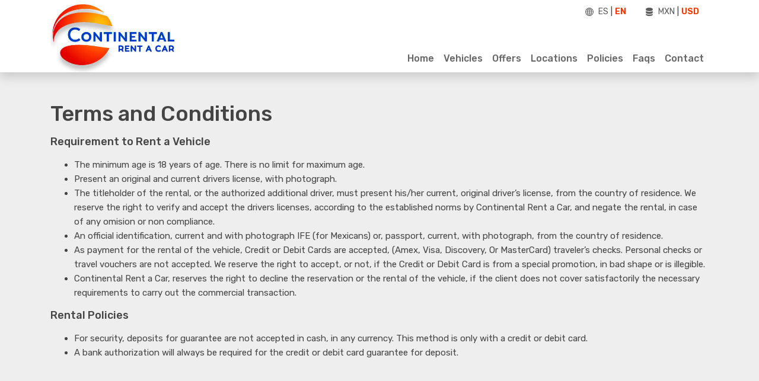

--- FILE ---
content_type: text/html; charset=UTF-8
request_url: https://www.carrentalinloscabos.com/en/terms-and-conditions
body_size: 5335
content:
<!DOCTYPE html>
<html lang="en">
    <head>
        <!-- CSRF TOKEN -->
        <meta name="csrf-token" content="Aq3a3fwp3BRfpVsCnsfk1y7XD61VkXV7ZW9GueLV">
        <!-- Meta Tags -->
        <meta charset="utf-8">
        <!-- Viewport -->
        <meta name="viewport" content="width=device-width, initial-scale=1.0">
        <!-- Application Name -->
        <meta name="application-name" content="Continental Rent a Car">

        <!-- Google Tag Manager -->
        <script>
            document.addEventListener('DOMContentLoaded', function () {
                (function(w,d,s,l,i){w[l]=w[l]||[];w[l].push({'gtm.start':
                new Date().getTime(),event:'gtm.js'});var f=d.getElementsByTagName(s)[0],
                j=d.createElement(s),dl=l!='dataLayer'?'&l='+l:'';j.async=true;j.src=
                'https://www.googletagmanager.com/gtm.js?id='+i+dl;f.parentNode.insertBefore(j,f);
                })(window,document,'script','dataLayer','GTM-5476LL7');
            })
        </script>
        <!-- End Google Tag Manager -->

        
        <!-- Author -->
        <meta name="author" content="Continental Rent a Car">
        <!-- Shortcut Icon -->
        <link rel="shortcut icon" href="https://www.carrentalinloscabos.com/img/favicon.ico"/>
        <!-- Favicon -->
        <link rel="icon" type="image/png" href="https://www.carrentalinloscabos.com/img/favicon.ico" >
        <!-- Sitemap -->
        <link rel="sitemap" type="application/xml" title="Sitemap" href="/sitemap.xml" />
        <!-- Trustedsite-verification -->
        <meta name="trustedsite-verification" content="33391c7030641248948926b58d08393d">
        <!-- og locale -->
        <meta property="og:locale" content="en-US" />
        <!-- og type -->
        <meta property="og:type" content="website" />
        <!-- Compatible EDGE -->
        <meta http-equiv="X-UA-Compatible" content="IE-edge">
        <!-- Content type -->
        <meta http-equiv="content-type" content="text/html;charset=UTF-8" />

        <link href="https://fonts.googleapis.com/css2?family=Rubik:ital,wght@0,300;0,400;0,500;0,600;0,700;0,800;0,900;1,300;1,400;1,500;1,600;1,700;1,800;1,900&display=swap" rel="stylesheet">

        <!-- Css stylesheets -->
        <link rel="stylesheet" href="/css/app.css?id=77769672bebfdd1831a3">
        <link rel="stylesheet" href="/css/caribbean.css?id=5c5924c419c4f89475d1">

        <!-- Robots -->
        <meta name="robots" content="index,follow" />
        
        
                <!-- Canonical -->
        <link href="https://www.carrentalinloscabos.com/en/terms-and-conditions" rel="canonical"/>

        <!-- Og title -->
        <meta property="og:title" content="America Car Rental | enterms-and-conditions"/>
        <!-- Og description -->
        <meta property="og:description" content="enterms-and-conditions"/>
        <!-- Og url -->
        <meta property="og:url" content="https://www.carrentalinloscabos.com/en/terms-and-conditions"/>
        <!-- Og site name -->
        <meta property="og:site_name" content="Continental Car Rental"/>
        <!-- Og image -->
        <meta property="og:image" content="https://www.carrentalinloscabos.com/img/continental-logo.png"/>
        <!-- Image secure url -->
        <meta property="og:image:secure_url" content="https://www.carrentalinloscabos.com/img/continental-logo.png"/>
        <!-- Image alt -->
        <meta property="og:image:alt" content="America Car Rental | enterms-and-conditions" />
        <!-- Image width-->
        <meta property="og:image:width" content="400" />
        <!-- Image-height -->
        <meta property="og:image:height" content="400" />
        <!-- Twitter title-->
        <meta name="twitter:title" content="America Car Rental | enterms-and-conditions" />
        <!-- Title description -->
        <meta name="twitter:description" content="enterms-and-conditions" />
        <!-- Twitter card -->
        <meta name="twitter:card" content="summary_large_image" />
        <!-- Geo region -->
        <meta name="geo.region" content="MX">
        <!-- Geo placename -->
        <meta name="geo.placename" content="Los Cabos">
        <!-- Page Title -->
        <title>America Car Rental | enterms-and-conditions</title>
        <!-- Description -->
        <meta name="description" content="enterms-and-conditions"/>
        <!-- Keywords -->
        <meta name="keywords" content="enterms-and-conditions">
    </head>
    <body data-spy="scroll" data-target=".navbar" data-offset="90">

        <!-- Google Tag Manager (noscript) -->
        <noscript><iframe src="https://www.googletagmanager.com/ns.html?id=GTM-5476LL7"
        height="0" width="0" style="display:none;visibility:hidden"></iframe></noscript>
        <!-- End Google Tag Manager (noscript) -->

        <div class="alert-message-bar" style="display:none"><strong>Additional agregate!</strong></div>
        
        <header>
            <div class="header-wrapper position-relative p-0 bg-white shadow">
                <div class="container">
                    <!--Navigation-->
                    <nav class="navbar navbar-expand-xl p-0 navbar-desktop">
                        <a class="navbar-brand scroll" href="https://www.carrentalinloscabos.com" title="Continental Rent a Car">
                            <img class="img-fluid logo" alt="Continental Rent a Car logo" src="https://www.carrentalinloscabos.com/img/continental-logo.png">
                        </a>

                        <!--Open Side Menu-->
                        <a class="sidemenu_btn" id="sidemenu_toggle">
                            <span></span>
                            <span></span>
                            <span></span>
                        </a>

                        <div class="collapse navbar-collapse">
                            <ul class="navbar-nav ml-auto navigation">
                                <li class="nav-item">
                                    <a class="nav-link no-decoration "
                                       href="https://www.carrentalinloscabos.com">Home</a>
                                </li>
                                <li>
                                    <a class="nav-link no-decoration "
                                       href="https://www.carrentalinloscabos.com/en/rates">Vehicles</a>
                                </li>
                                <li>
                                    <a class="nav-link no-decoration "
                                       href="https://www.carrentalinloscabos.com/en/offers">Offers</a>
                                </li>
                                <li>
                                    <a class="nav-link no-decoration "
                                       href="https://www.carrentalinloscabos.com/en/branch-offices">Locations</a>
                                </li>
                                <li>
                                    <a class="nav-link no-decoration "
                                       href="https://www.carrentalinloscabos.com/en/policies">Policies</a>
                                </li>
                                <li>
                                    <a class="nav-link no-decoration "
                                        href="https://www.carrentalinloscabos.com/en/faqs">Faqs</a>
                                </li>
                                <li>
                                    <a class="nav-link no-decoration scroll "
                                       href="https://www.carrentalinloscabos.com/en/contact">Contact</a>
                                </li>
                            </ul>
                        </div>
                    </nav>

                    <!--Side Nav-->
                    <div class="side-menu hidden">
                        <div class="inner-wrapper">
                            <span class="btn-close" id="btn_sideNavClose"><i></i><i></i></span>
                            <nav class="side-nav w-100">
                                <ul class="navbar-nav">
                                    <li class="nav-item"><a class="no-decoration nav-link animate__animated animate__faster" href="https://www.carrentalinloscabos.com/en">Home</a></li>
                                    <li class="nav-item"><a class="no-decoration nav-link animate__animated animate__faster" href="https://www.carrentalinloscabos.com/en/rates">Vehicles</a></li>
                                    <li class="nav-item"><a class="no-decoration nav-link animate__animated animate__faster" href="https://www.carrentalinloscabos.com/en/offers">Offers</a></li>
                                    <li class="nav-item"><a class="no-decoration nav-link animate__animated animate__faster" href="https://www.carrentalinloscabos.com/en/branch-offices">Locations</a></li>
                                    <li class="nav-item"><a class="no-decoration nav-link animate__animated animate__faster" href="https://www.carrentalinloscabos.com/en/policies">Policies</a></li>
                                    <li class="nav-item"><a class="no-decoration nav-link animate__animated animate__faster scroll" href="https://www.carrentalinloscabos.com/en/contact">Contact</a></li>
                                    <li class="nav-item"><a class="no-decoration nav-link animate__animated animate__faster" href="https://www.carrentalinloscabos.com/en/faqs">Faqs</a></li>
                                </ul>
                            </nav>

                            <nav class="side-nav w-100">
                                <ul class="navbar-nav text-white">
                                    <li class="nav-item">
                                                                                    <a class="nav-link change-language no-decoration" data-language="es" data-url="https://www.carrentalinloscabos.com/en/terms-and-conditions" data-route="view.terms" href="">
                                                <small><span><i class="fa fa-globe"></i></span> ES</small>
                                            </a>
                                                                            </li>
                                    <li class="nav-item">
                                                                                    <a rel="nofollow" class="nav-link no-decoration change-currency" data-currency="MXN" href="">
                                                <small><span><i class="fa fa-coins"></i></span> MXN</small>
                                            </a>
                                                                            </li>
                                </ul>
                            </nav>
                        </div>
                    </div>
                    <a id="close_side_menu" href="javascript:void(0);"></a>
                    <!-- End side menu -->

                    <div class="top-options" style="position:relative;">
                        <ul class="nav navbar-sup justify-content-end" style="position:absolute;top:-120px;right:0px;">

                            <li class="nav-item">
                                <span class="nav-link pr-0 no-decoration">
                                    <svg width="1em" height="1em" viewBox="0 0 16 16" class="bi bi-globe" fill="currentColor" xmlns="http://www.w3.org/2000/svg">
                                        <path fill-rule="evenodd" d="M0 8a8 8 0 1 1 16 0A8 8 0 0 1 0 8zm7.5-6.923c-.67.204-1.335.82-1.887 1.855A7.97 7.97 0 0 0 5.145 4H7.5V1.077zM4.09 4H2.255a7.025 7.025 0 0 1 3.072-2.472 6.7 6.7 0 0 0-.597.933c-.247.464-.462.98-.64 1.539zm-.582 3.5h-2.49c.062-.89.291-1.733.656-2.5H3.82a13.652 13.652 0 0 0-.312 2.5zM4.847 5H7.5v2.5H4.51A12.5 12.5 0 0 1 4.846 5zM8.5 5v2.5h2.99a12.495 12.495 0 0 0-.337-2.5H8.5zM4.51 8.5H7.5V11H4.847a12.5 12.5 0 0 1-.338-2.5zm3.99 0V11h2.653c.187-.765.306-1.608.338-2.5H8.5zM5.145 12H7.5v2.923c-.67-.204-1.335-.82-1.887-1.855A7.97 7.97 0 0 1 5.145 12zm.182 2.472a6.696 6.696 0 0 1-.597-.933A9.268 9.268 0 0 1 4.09 12H2.255a7.024 7.024 0 0 0 3.072 2.472zM3.82 11H1.674a6.958 6.958 0 0 1-.656-2.5h2.49c.03.877.138 1.718.312 2.5zm6.853 3.472A7.024 7.024 0 0 0 13.745 12H11.91a9.27 9.27 0 0 1-.64 1.539 6.688 6.688 0 0 1-.597.933zM8.5 12h2.355a7.967 7.967 0 0 1-.468 1.068c-.552 1.035-1.218 1.65-1.887 1.855V12zm3.68-1h2.146c.365-.767.594-1.61.656-2.5h-2.49a13.65 13.65 0 0 1-.312 2.5zm2.802-3.5h-2.49A13.65 13.65 0 0 0 12.18 5h2.146c.365.767.594 1.61.656 2.5zM11.27 2.461c.247.464.462.98.64 1.539h1.835a7.024 7.024 0 0 0-3.072-2.472c.218.284.418.598.597.933zM10.855 4H8.5V1.077c.67.204 1.335.82 1.887 1.855.173.324.33.682.468 1.068z"></path>
                                    </svg>
                                </span>
                            </li>


                            <li class="nav-item">
                                <a class=" change-language language nav-link pl-2 pr-1"
                                    data-language="es" data-url="https://www.carrentalinloscabos.com/en/terms-and-conditions" data-route="view.terms" href="" title="ES">
                                    ES
                                </a>
                            </li>
                            |
                            <li class="nav-item">
                                <a class="current change-language pl-1 nav-link language no-decoration" data-language="en" data-url="https://www.carrentalinloscabos.com/en/terms-and-conditions" data-route="view.terms" href="" title="EN">
                                    EN
                                </a>
                            </li>

                            <li class="nav-item">
                                <span class="nav-link pr-0 no-decoration">
                                    <svg width="1em" height="1em" viewBox="0 0 16 16" class="bi bi-server" fill="currentColor" xmlns="http://www.w3.org/2000/svg">
                                        <path fill-rule="evenodd" d="M1.333 2.667C1.333 1.194 4.318 0 8 0s6.667 1.194 6.667 2.667V4C14.665 5.474 11.68 6.667 8 6.667 4.318 6.667 1.333 5.473 1.333 4V2.667zm0 3.667v3C1.333 10.805 4.318 12 8 12c3.68 0 6.665-1.193 6.667-2.665V6.334c-.43.32-.931.58-1.458.79C11.81 7.684 9.967 8 8 8c-1.967 0-3.81-.317-5.21-.876a6.508 6.508 0 0 1-1.457-.79zm13.334 5.334c-.43.319-.931.578-1.458.789-1.4.56-3.242.876-5.209.876-1.967 0-3.81-.316-5.21-.876a6.51 6.51 0 0 1-1.457-.79v1.666C1.333 14.806 4.318 16 8 16s6.667-1.194 6.667-2.667v-1.665z"/>
                                    </svg>
                                </span>
                            </li>
                            <li class="nav-item">
                                <a href="" class="nav-link pl-2 pr-1 currency no-decoration change-currency " data-currency="MXN">
                                    MXN
                                </a>
                            </li> |
                            <li class="nav-item">
                                <a href="" class="nav-link pl-1 currency no-decoration change-currency current" data-currency="USD">
                                    USD
                                </a>
                            </li>
                        </ul>
                    </div>
                </div>
            </div>
        </header>
        <!--Header End-->

        
        <div id="app" class="content">
            
    <div class="container pt-5 pb-5">
        <div class="row">
                            <div class="col-md-12">

                    <h1 class="pb-2">Terms and Conditions</h1>

                    <h5 class="dark pb-2 text-center text-md-left">Requirement to Rent a Vehicle</h5>
                    <ul class="dark">
                        <li>The minimum age is 18 years of age. There is no limit for maximum age.</li>
                        <li>Present an original and current drivers license, with photograph.</li>
                        <li>
                            The titleholder of the rental, or the authorized additional driver,
                            must present his/her current, original driver’s license,
                            from the country of residence. We reserve the right  to verify and accept the drivers licenses,
                            according to the established norms by Continental Rent a Car, and negate the rental, in case of any omision  or non compliance.
                        </li>
                        <li>An official identification, current and with photograph IFE (for Mexicans) or,
                            passport, current, with photograph, from the country of residence.</li>
                        <li>
                            As payment for the rental of the vehicle, Credit or Debit Cards are accepted,
                            (Amex, Visa, Discovery, Or MasterCard) traveler’s checks.
                            Personal checks or travel vouchers are not accepted.
                            We reserve the right to accept, or not, if the Credit or Debit Card is from a special
                            promotion, in bad shape or is illegible.
                        </li>
                        <li>
                            Continental Rent a Car, reserves the right to decline the reservation or the rental of the vehicle,
                            if the client does not cover satisfactorily the necessary requirements to carry out the commercial transaction.
                        </li>
                    </ul>

                    <h5 class="dark pb-2  text-center text-md-left">Rental Policies</h5>
                    <ul class="dark">
                        <li>
                            For security, deposits for guarantee are not accepted in cash, in any currency.
                            This method is only with a credit or debit card.
                        </li>
                        <li>
                            A bank authorization will always be required for the credit or debit card guarantee for deposit.
                        </li>
                    </ul>
                </div>
                    </div>
    </div>

        </div>
    </body>

    <footer class="footer">
    <div class="footer-widgets">
        <div class="container">
            <div class="row">
                <div class="col-md-3">
                    <div class="widget fot">
                        <h4 class="widget-title text-regular-lg fw500">Continental Rent a Car</h4>
                        <ul class="no-list p-0">
                            <li><a class="link-dark no-decoration" href="tel:9982536112"><i class="fa fa-phone mr-1"></i> +52 (998) 253 6112</a></li>
                            <li><a class="link-dark no-decoration" href="tel:8665771342"><i class="fa fa-phone mr-1"></i> +1 866 577 1342</a></li>
                            <li><a class="link-dark no-decoration" href="mailto:reserve@continental-rentacar.com"><i class="fa fa-at mr-1"></i> reserve@continental-rentacar.com</a></li>
                        </ul>
                    </div>
                </div>
                <div class="footer-information"></div>
                <!-- load locaciones -->
            </div>
        </div>
    </div>
    <div class="footer-meta">
        <div class="container">
            <div class="row">

                <div class="col-md-3 text-left">
                    <div class="text-white">Copyright &copy; Continental 2026</div>
                </div>
                <div class="col-md-9 text-md-right text-left f-text text-white">
                    <span class="mx-1"><a class="no-decoration" href="https://www.carrentalinloscabos.com/en/site-map">Site Map</a> | </span>
                    <span class="mx-1"><a class="no-decoration" href="https://www.carrentalinloscabos.com/en/rates">Vehicles</a> | </span>
                    <span class="mx-1"><a class="no-decoration" href="https://www.carrentalinloscabos.com/en/branch-offices">Locations</a> | </span>
                    <span class="mx-1"><a class="no-decoration" href="https://www.carrentalinloscabos.com/en/faqs">Faqs</a> | </span>
                    <span class="mx-1"><a class="no-decoration" href="https://www.carrentalinloscabos.com/en/policies">Policies</a> | </span>
                    <span class="mx-1"><a class="no-decoration" href="https://www.carrentalinloscabos.com/en/contact">Contact</a> | </span>
                </div>
            </div>
        </div>
    </div>
</footer>


<!--Scroll Top Start-->
<button class="to-top animate__animated" data-toggle="tooltip" data-placement="top" title="Go to Top">
    <svg width="1em" height="1em" viewBox="0 0 16 16" class="bi bi-chevron-up" fill="currentColor" xmlns="http://www.w3.org/2000/svg">
      <path fill-rule="evenodd" d="M7.646 4.646a.5.5 0 0 1 .708 0l6 6a.5.5 0 0 1-.708.708L8 5.707l-5.646 5.647a.5.5 0 0 1-.708-.708l6-6z"/>
    </svg>
</button>
<!--Scroll Top End-->
     <!--Scripts -->
    <script src="/js/all.js?id=ae3da356cefa47def3f7" defer></script>
    
    <script type="text/javascript">
        document.addEventListener('DOMContentLoaded', function () {
            // Your jquery code

            $('.change-language').on('click', function(event) {
                event.preventDefault();
                var data = $(this).data()
                $.ajax({
                    url: "/language",
                    method: 'get',
                    data : data,
                    success: function(response) {
                        if (response.redirect) {
                            window.location = response.new_route;
                        }
                    }
                })
            })

            $('.change-currency').on('click', function (event) {
                event.preventDefault()
                var data = $(this).data()
                $.ajax({
                    url: "/currency",
                    method: 'get',
                    data : data,
                    success: function(response) {
                        location.reload()
                    }
                })
            })

            var loadLocationsFooter = function() {

                var args = {url: '/component/footer-location-branches'}
                $.ajaxRequest(args).then(HTML => {
                    $('.footer-information').after(HTML.footer_locations)
                })
            }

            window.onload = function() {
                loadLocationsFooter()
            }
        })
    </script>
</html>

